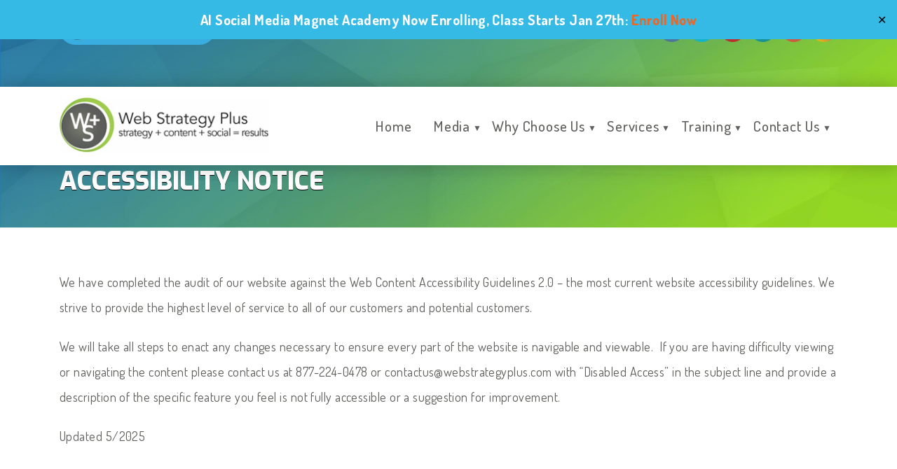

--- FILE ---
content_type: text/css
request_url: https://www.webstrategyplus.com/wp-content/themes/wsp-child/style.css
body_size: 2761
content:
/*
Theme Name:     wsp-child
Description:    WSP Child Theme
Author:         wsp
Template:       twentyseventeen

(optional values you can add: Theme URI, Author URI, Version, License, License URI, Tags, Text Domain)
*/
svg.icon.icon-angle-down {
   display: none;
}
p.bawpvc-ajax-counter {
    display: inline-block;
    font-size: 14px;
    font-family: 'Exo', sans-serif;
color: #fff;
    line-height: 22px;
    padding-right: 10px;
}
.text_content .tribe-events-sub-nav li:before
{
	content:none;
} 

.text_content #tribe-events li:before
{
	content:none;
}

#franchise_client .logo_box, #partners .logo_box{
    position: relative;
}
#franchise_client .item img, #partners .item img{
    top: 0;
    bottom: 0;
    margin: auto;
    position: absolute;
    left: 0;
    right: 0;
    padding: 0 35px;
} 

.webinar-frm {
    float: none !important;
    margin-left: 0px !important;
    margin-bottom: 15px !important;
	margin-top:0px !important;
    display: inline-block;
}
@media(max-width:768px){
	.webinar-frm {
		width:100% !important;
	}
}

.free-strategy-guide input[type="text"], .webinar-frm input[type="text"]{
    width: 100%;
    max-width: 100%;
    display: block;
    margin: 0;
    padding: 5px 10px !important;
    height: inherit;
    z-index: 1;
    direction: ltr;
    position: relative;
    box-shadow: none;
    background-color: #f2f2f2;
    border: solid 1px #dbdbdb;
    -moz-border-radius: 0px;
    -webkit-border-radius: 0px;
    border-radius: 0px;
    -moz-box-sizing: border-box;
    -webkit-box-sizing: border-box;
    box-sizing: border-box;
    -webkit-appearance: none;
    -moz-appearance: none;
    color: #0d1627;
    font-weight: 600;
    font-size: 16px;
    line-height: 24px;
}
.free-strategy-guide input:focus, .free-strategy-guide textarea:focus {
    border: solid 1px rgba(57,173,234,1);
    outline: 0;
    color: #000;
}

.free-strategy-guide {
    display: inline-block;
	margin-top: -25px !important;
	width: 100%;
}

@media (min-width: 576px){
	.modal-dialog {
		max-width: 464px;
		margin: 1.75rem auto;
	}
}
.modal-content {
    background-color: rgba(255,255,255,0.7);
}
button.close {
    position: absolute;
    top: -4px;
    right: 4px;
}
.competitors-frm ._form-title{font-size: 18px !important;line-height: 22px !important;}
.competitors-frm form{width:100% !important;}
.competitors-frm form input[type="text"]{
    padding: 0px 20px !important;
    border: solid 1px #dbdbdb !important;
    border-radius: 0px !important;
    font-weight: 600 !important;
    font-size: 16px !important;
    line-height: 48px !important;
}
.competitors-frm form input[type="text"]:focus {
    border: solid 1px rgba(57,173,234,1) !important;
}
.book-form-main ._submit {
    width: 100% !important;
    background : #39ade0 !important;
    padding: 9px 25px !important;
    color: #fff !important;
    border-radius: 50px !important;
	border:none !important;
	margin-top:5px;
}
/*first visit popup*/
#fvpp-blackout {
  display: none;
  z-index: 499;
  position: fixed;
  width: 100%;
  height: 100%;
  top: 0;
  left: 0;
  background: #000;
  opacity: 0.5;
}

#my-welcome-message {
    z-index: 1000;
    position: fixed;
    width: 100%;
    max-width: 700px;
    left: 50%;
    top: 50%;
    transform: translate(-50%,-50%);
	display: block;
    margin: 0 auto;
    padding: 0;
}

#fvpp-close {
  position: absolute;
  top: -10px;
  right: -10px;
  cursor: pointer;
  color: #fff;
}

#fvpp-dialog h2 {
  font-size: 2em;
  margin: 0;
}

#fvpp-dialog p { margin: 0; }
.book-popup{
	background: url(./images/popup-bg.jpg) no-repeat top center;
	background-size: cover;
	max-width: 700px;
	padding:25px 20px;
	color: #fff;	
	border-radius: 5px 5px 5px 5px;
	-moz-border-radius: 5px 5px 5px 5px;
	-webkit-border-radius: 5px 5px 5px 5px;
}
.book-popup h1{
	color: #fff;
	padding-bottom:10px;
	text-align:center;
	font-size: 30px;
	margin-top:0;
	padding-top:0;
	line-height: 36px;
	letter-spacing:0.4px;
	margin-bottom: 0;
}
span.sub-dlt{
	font-family: "adelle_rgregular";
	font-size: 16px;
	line-height: 24px;
	text-align: center;
	padding:15px 0;
	display: block;
}
.book-img{
	width: 48%;
	display: inline-block;
	vertical-align: top;
}
.book-form-main{
	width: 45%;
	margin-top: 15px;
	color: #fff;
	display: inline-block;
	vertical-align: top;
	background: rgba(0,0,0,0.2);
	padding:20px;
	border-radius: 5px 5px 5px 5px;
	-moz-border-radius: 5px 5px 5px 5px;
	-webkit-border-radius: 5px 5px 5px 5px;
}
.book-form-main p{
	font-family: Tahoma,Geneva,sans-serif;
	font-weight: normal;
	font-size: 16px;
	line-height: 22px;
	color: #fff;
	padding:0;
}
.book-form input {
    width: 94%;
    display: block;
    margin: 5px 0;
    padding: 12px 3%;
    border: none !important;
    background: #fff;
    border-radius: 2px 2px 2px 2px;
    -moz-border-radius: 2px 2px 2px 2px;
    -webkit-border-radius: 2px 2px 2px 2px;
}
.book-form input[type="submit"]{
	width:100%;
	background: #e77e23;
	color: #fff;
	font-family: "adelle_rgregular";
	text-transform: uppercase;
	font-size: 16px;
	cursor: pointer;
	height: inherit;
}
.book-form input[type="submit"]:hover{
	background: #9d5212;
}
img{
	max-width: 100%;
}

@media(max-width:767px){
#fvpp-close {
  top: 0px;
  right: 0px;

}
}

@media(max-width:700px){
.book-popup{
	margin:10px;
}
.book-img{
	width:100%;
	max-width: 200px;
	margin:0 auto;
	display:block;
}

.book-form-main{
	width: 100%;
	display:block;	
}
#my-welcome-message {
  position: absolute;
}
#my-welcome-message {
    z-index: 1000;
    position: absolute;
    width: 100%;
    max-width: 700px;
    left: 0;
    top: 5%;
    transform: translate(0%,0%);
    display: block;
    margin: 0 auto;
    padding: 0;
    right: 0;
}
.book-form-main ._form_element{
	margin-bottom:10px;
}
}

.book-form-main ._form-content{
    font-family: 'Dosis', sans-serif;
}
#my-welcome-message ._form_165, #my-welcome-message ._form_147 {
	width: 100% !important;
	margin:  0 !important;
	background: none !important;
	padding:0;
}
.book-form-main input {
	line-height: 1.6 !important;
}
.book-form-main p{
	font-size:12px !important;
	line-height:18px;
	margin-bottom:0;
	margin-top:7px;
}
.book-form-main ._form-content{
	color:#fff !important;
}
.book-form-main ._form-title{
	font-weight:600 !important;	
}
.book-form-main ._form-label {
    font-size: 14px;
    font-weight: 400 !important;
}
.copyright span a{color: #fff;}
.copyright span a:hover{color: #44dc85;}
section.sections.partners.franchise-partners{ border-top: 1px solid #ccc; }

.billboard iframe {
    height: 300px;
}
.nimble-portfolio .-link.-viewproject.-onlyonelink {
    min-height: 50px;
}

.beniconblock img,
.beniconblock strong{
    -webkit-transform:scale(.66);
    -ms-transform:scale(.66);
    -moz-transform:scale(.66);
    transform:scale(.66);
    line-height:0;
    -webkit-transition:all .4s ease-in-out;
    -moz-transition:all .4s ease-in-out;
    -ms-transition:all .4s ease-in-out;
    -o-transition:all .4s ease-in-out;
    transition:all .4s ease-in-out
}

.beniconblock strong{
    font-size:21px;
    font-weight: 700;
    color:#fff;
    white-space:nowrap; 
    display:block
}

@media (max-width:991px) {

.beniconblock img,.beniconblock strong{
    line-height:0;
    margin:10px;
    clear:both
}
    .beniconblock strong{
    font-size:18px;
    color:#fff;
    white-space:nowrap;
    text-transform:uppercase;
    display:block
    }		
}	

.wsp_btn em{
    position: absolute;
    opacity: 0;
    top: 15px;
    bottom: 0;
    margin: auto;
    right: 50px;
	-webkit-transition: all 0.3s;
	-moz-transition: all 0.3s;
	-o-transition: all 0.3s;
	transition: all 0.3s;
    }
.wsp_btn:hover span em{
	color: #fff !important;
    opacity: 1;
    right: 25px;
    }	
@media (max-width: 1199px) {
.wsp_btn em{
    position: absolute;
    opacity: 0;
    top: 15px;
    bottom: 0;
    margin: auto;
    right: 50px;
	-webkit-transition: all 0.3s;
	-moz-transition: all 0.3s;
	-o-transition: all 0.3s;
	transition: all 0.3s;
    }
}
@media (max-width: 991px) {
    .wsp_btn em {top: 13px;}
    .btn_holder{
		padding-bottom: 10px;
		padding-top: 10px;
		margin-bottom: 10px;
	}
}	
.wpcf7-checkbox label
{
	display:block;
	font-weight: 400;
}
nav.navigation .screen-reader-text{ display: none }


.homeslider .subtitle {
    color: white;
    font-size: 27px;
    line-height: 30px;
    font-weight: 600;
    text-transform: uppercase;
    letter-spacing: 0px;
    text-shadow: 0px 1px 0px rgba(0, 0, 0, 1);
    border-bottom: solid 1px rgba(255,255,255,0.3);
    font-family: 'Exo', sans-serif;
    margin-bottom: 15px;
    padding-bottom: 20px;
}
@media (max-width:1199px) {
.homeslider .subtitle{ 
font-size: 22px;
line-height: 26px;
}
}

@media (max-width:991px) {
.homeslider .subtitle{
        display: inline-block;
        font-size: 19px;
        line-height: 24px;
        margin-bottom: 10px;
        padding-bottom: 15px;
}
}
@media (max-width:600px) {
.homeslider .subtitle
{font-size: 18px;}
}	

.strategy_point .topics{
    display: block;
    overflow: hidden;
    margin: 0;
    font-size: 20px;
    line-height: 28px;
    color: #5f615d;
    font-weight: 600;
    }
@media (max-width: 767px) {	
	 .strategy_point .topics {
        font-size: 18px;
        line-height: 26px;
    }
}	
@media (max-width: 460px) {
    .strategy_point .topics {
        font-size: 16px;
        line-height: 24px;
    }
}



#clients .item .author_box {
    overflow: hidden; 
    }
#clients .item .author_box .avtar{
    overflow: hidden;
    float: left;
    margin-right: 15px;
    width: 100px;
    height: 100px;
    background-image: url(images/border.png);
    background-position: center center;
    background-repeat: no-repeat;
    }
#clients .item .author_box .avtar .img{
    width: 80px;
    height: 80px;
    border-radius: 50%;
    overflow: hidden;
    margin: 10px;
    }
#clients .item .author_box .avtar .img img{
    width: 100%;
    height: 100%;
    object-fit: cover;
    }
#clients .item .author_box{
    position: relative;
    margin: 0;
    padding: 25px 15px 5px 15px;
    color: #fff;
    text-transform: capitalize;
    font-size: 21px;
    line-height: 28px;
    font-weight: 700;
    } 
#clients .item .author_box span{
    display: block;
    margin-top: 15px;
    }
@media (max-width: 767px) {
    #clients .item .author_box{
        padding: 15px 10px 5px 10px;
        font-size: 18px;
        line-height: 25px; 
        }
    
}


.ctasec .cta_title{
    margin-bottom: 0;
    color: white;
    font-size: 26px;
    font-weight: 600;
	line-height: 42px;
	text-transform: uppercase;
    }
@media (max-width: 991px) {
    .ctasec .cta_title{font-size: 24px;}
    }	
@media (max-width: 767px) {
    .ctasec .cta_title{font-size: 21px;}
}

.competitors_form .short_desc {
    color: #39ade0;
    line-height: 30px;
    padding-top: 10px;
    }

@media(max-width: 767px){
    .competitors_form .short_desc {
        line-height: 24px;
        padding-top: 0;
    }
}	
	
.sections-title .titletext{
    margin-bottom: 8px;
    font-size: 40px;
    line-height: 42px;
    font-weight: 700;
    text-transform: uppercase;
}	
@media (max-width:991px) {
.sections-title .titletext{ 
margin-bottom:10px;
font-size: 42px;
line-height: 42px; 
}	
}
@media (max-width:767px) {
	.sections-title .titletext{ 
        font-size: 36px;
        line-height: 36px; 
    }
}
@media (max-width:600px) {
	.sections-title .titletext{ 
        font-size: 30px;
        line-height: 33px; 
    }
}
	
@media(min-width:1600px){
   .franchise_lead {
       padding: 400px 0 200px;
   }
}	

.blog_detail img.alignnone {
    display: block;
}

select {
	background-image: url('./images/select_arrow.svg');
	background-position: 97% 50%;
	background-repeat: no-repeat;
	background-size: auto;
cursor: pointer;
}

.events_book .tribe-common .tribe-events-widget-events-list__header-title
{
    font-family: 'Dosis',sans-serif;
    color: #5f615d;
font-size: 28px;
line-height: 36px;
font-weight: 700;
}

.events_book .tribe-common .tribe-events-widget-events-list__event-title {
    color: #39ade0;
    font-size: 18px;
    line-height: 26px;
    font-weight: 700;
    margin-bottom: 0px;
}
ul.events_list {
    margin: 0;
    padding-left: 0;
}


#hj-survey-toggle-1 {
  display: none !important;
  visibility: hidden !important;
  opacity: 0 !important;
}

.billboard.so-form {
    height: auto;
}
.billboard.so-form #so-boxso1729222729{
    background: transparent !important;
    border: 0 !important;
    padding: 0 !important;
}
.billboard.so-form #so-titleso1729222729{
    color: #fff !important;
}

.billboard.so-form + .billboard{
    padding-top: 100px;
    height: auto;
}

--- FILE ---
content_type: text/css
request_url: https://www.webstrategyplus.com/wp-content/themes/wsp-child/css/slimmenu.min.css
body_size: 1194
content:
.menu-collapser {
    position: absolute;
    right: 15px;
    top: 6px; 
	display: inline-block;
    width: 50px;
    height: 42px;
    color: #fff;
    font-size: 16px;
    line-height: 42px; 
    box-sizing: border-box;
    -moz-box-sizing: border-box;
    -webkit-box-sizing: border-box;
}
.collapse-button {
	position: absolute;
    right: 0;
    top: 50%;
    padding: 11px;
    color: #fff;
    font-size: 14px;
    text-align: center;
    background-color: #39ade0;
    border-radius: 0px;
    cursor: pointer;
    transform: translate(0, -50%);
    -o-transform: translate(0, -50%);
    -ms-transform: translate(0, -50%);
    -moz-transform: translate(0, -50%);
    -webkit-transform: translate(0, -50%);
    box-sizing: border-box;
    -moz-box-sizing: border-box;
    -webkit-box-sizing: border-box;
    
    transition: all 0.5s ease-out;
    -o-transition: all 0.5s ease-out;
    -moz-transition: all 0.5s ease-out;
    -webkit-transition: all 0.5s ease-out;
	}
.collapse-button:hover,
.collapse-button:focus {
    color: #fff;
    background-color: #5d5f5b;
}
.collapse-button .icon-bar {
	background-color: #fff;
    border-radius: 2px;
    display: block;
    height: 4px;
    margin: 4px 0;
    width: 30px;
	}
ul.slimmenu {
    margin: 0;
    padding: 0;
    list-style-type: none;
	display: block;
    vertical-align: middle;
	}
ul.slimmenu:before,
ul.slimmenu:after {
    content: '';
    display: table
}
ul.slimmenu:after {
    clear: both
}
ul.slimmenu.collapsed li {
    display: block;
    width: 100%;
    box-sizing: border-box;
    -moz-box-sizing: border-box;
    -webkit-box-sizing: border-box
}
ul.slimmenu.collapsed li>ul {
    position: static;
    display: none;
}
ul.slimmenu.collapsed li a {
    display: block;
    /*border-bottom: 1px solid rgba(0, 0, 0, 0.075);*/
    box-sizing: border-box;
    -moz-box-sizing: border-box;
    -webkit-box-sizing: border-box
}
/*ul.slimmenu.collapsed li .sub-toggle {height: 40px}*/
ul.slimmenu li {
    position: relative; 
    display: inline-block; 
	}
ul.slimmenu li ul {
    margin: 0;
    list-style-type: none
	}
ul.slimmenu li ul li {
	display: block;
	border-bottom: solid 1px rgba(255,255,255,0.1);
    background-color: #5f615d;
	}
ul.slimmenu li ul li:last-child{border-bottom:none;}
ul.slimmenu li>ul {
    position: absolute;
    left: 0;
    top: 100%;
    z-index: 999;
    display: none;
    width: 220px;
	margin: 0;
	padding: 8px 0 0 0;
	background-color: #414141;
	text-align: left;
	}
ul.slimmenu li>ul li:first-child:after{
	content:"\f0d7";
	font-family:'FontAwesome';
    position: absolute;
    left: 20px;
	top: -23px;
	font-size: 24px;
	color: #fff;
	}
ul.slimmenu li>ul>li ul {
    position: absolute;
    left: 100%;
    top: 0;
    z-index: 999;
    display: none;
    width: 100%;
    }
ul.slimmenu li a {
    display: block; 
    padding: 0px 25px 0px 2px;
    color: #5f615d; 
    font-size: 21px;
	line-height: 50px;
    font-weight: 500;
    letter-spacing: 0.8px;
    transition: color 0.5s ease-out;
    -o-transition: color 0.5s ease-out;
    -moz-transition: color 0.5s ease-out;
    -webkit-transition: color 0.5s ease-out;
	}
/*ul.slimmenu li:last-child a{padding-right: 0;}*/
ul.slimmenu li.current > a {color: #39ade0;}
ul.slimmenu li.mo_no {display: none;}
ul.slimmenu li:hover a{
    text-decoration: none;
    color: #39ade0;
	}
ul.slimmenu li>ul>li a {
    padding: 5px 15px;
	color: white !important;
    font-size: 14px;
    text-transform: capitalize;
	line-height: 26px;
	}
ul.slimmenu li>ul>li a:hover{
    color: #39ade0 !important;
    }
ul.slimmenu li>ul>li:nth-last-child(2) a {padding-right:10px;}
ul.slimmenu li .sub-toggle {
	position: absolute;
    right: 6px;
    top: 4px;
    z-index: 999;
    width: 18px;
    height: 100%;
    text-align: center;
    cursor: pointer;
    color: #5f615d;
    font-size: 12px;
    transition: color 0.5s ease-out;
    -o-transition: color 0.5s ease-out;
    -moz-transition: color 0.5s ease-out;
    -webkit-transition: color 0.5s ease-out;
	}
ul.slimmenu li .sub-toggle:before {
    content: '';
    display: inline-block;
    height: 100%;
    /*margin-right: -0.25em;*/
    vertical-align: middle; 
	}
    
ul.slimmenu li:hover .sub-toggle,
ul.slimmenu li.current .sub-toggle {
    color: #39ade0;
}
ul.slimmenu li .sub-toggle>i {
    display: inline-block;
    color: #5f615d;
    font-size: 10px;
    vertical-align: middle;
}
/*ul.slimmenu>li {border-left: 1px solid #999}
ul.slimmenu>li:first-child,
ul.slimmenu>li.has-submenu+li {border-left: 0}*/


/* Menu Effects */
.close-menu .icon-bar:nth-of-type(2) {top: 1px;}
.close-menu .icon-bar:nth-of-type(3) {top: 2px;}
.close-menu .icon-bar {
	position: relative;
	transition: all 100ms ease-in-out;
    }
.close-menu .icon-bar:nth-of-type(1) {
	top: 10px;
	-webkit-transform: rotate(45deg);
	-moz-transform: rotate(45deg);
	-o-transform: rotate(45deg);
	transform: rotate(45deg);
    }
.close-menu .icon-bar:nth-of-type(2) {background-color: transparent;}
.close-menu .icon-bar:nth-of-type(3) {
	top: -6px;
	-webkit-transform: rotate(-45deg);
	-moz-transform: rotate(-45deg);
	-o-transform: rotate(-45deg);
	transform: rotate(-45deg);
    }

/* Menu Effects */
.close-menu .icon-bar:nth-of-type(2) {top: 1px;}
.close-menu .icon-bar:nth-of-type(3) {top: 2px;}
.close-menu .icon-bar {
	  position: relative;
	  transition: all 100ms ease-in-out;
    }
.close-menu .icon-bar:nth-of-type(1) {
	top: 10px; 
	-webkit-transform: rotate(45deg);
	-moz-transform: rotate(45deg);
	-o-transform: rotate(45deg);
	transform: rotate(45deg);
    }
.close-menu .icon-bar:nth-of-type(2) {background-color: transparent;}
.close-menu .icon-bar:nth-of-type(3) {
    top: -6px;
	-webkit-transform: rotate(-45deg);
	-moz-transform: rotate(-45deg);
	-o-transform: rotate(-45deg);
	transform: rotate(-45deg);
    }
.menu-collapser .icon-bar,
.close-menu span {
	-webkit-transition: all 0.2s ease-in-out;
       -moz-transition: all 0.2s ease-in-out;
         -o-transition: all 0.2s ease-in-out;
            transition: all 0.2s ease-in-out;
}
@media (max-width: 1199px) {
    ul.slimmenu li a {
        font-size: 17px;
    }
}
@media (max-width: 991px) { 
	ul.slimmenu {
		background-color: #414141;
		left: 15px;
		position: absolute;
		right: 15px;
		z-index: 500;
		top: 62px;
		text-align: left;
	} 
	ul.slimmenu li a {
		padding: 4px 12px 4px 12px;
		color: #fff;
        line-height: 28px;
        font-weight: 400;
		}
	ul.slimmenu li>ul>li a {padding: 4px 20px;}
	ul.slimmenu li>ul>li a i{margin-right: 4px;}
	ul.slimmenu li{border-bottom: solid 1px rgba(255,255,255,0.1);}
	ul.slimmenu li .sub-toggle {
		border-left: solid 1px rgba(255,255,255,0.1); 
		width: 40px;
		height: 35px;
		right: 0px;
        top: 0;
        line-height: 36px;
	}
	ul.slimmenu li .sub-toggle {color: #fff; }
	ul.slimmenu.collapsed li > ul {
		background-color: #5f615d;
		width: inherit;
		padding: 5px 0px; 
	}
    ul.slimmenu li ul li {
        background-color: #5f615d;
        }
    ul.slimmenu li > ul li:first-child::after {display: none;}
	/*ul.slimmenu li>ul>li:nth-last-child(2) a {padding-right:20px;}
	ul.slimmenu li:nth-last-child(2) a{padding-right: 12px;}*/
}
@media (max-width: 460px) {
	ul.slimmenu li.mo_no {
        display: block;
        background-color: #0056a0;
    }
    ul.slimmenu li.mo_no a{color: #fff;}
}

--- FILE ---
content_type: text/css
request_url: https://www.webstrategyplus.com/wp-content/themes/wsp-child/css/owl.carousel.css
body_size: 1118
content:
/* 
 * 	Core Owl Carousel CSS File
 *	v1.3.3
 */

/* clearfix */
.owl-carousel .owl-wrapper:after {
	content: ".";
	display: block;
	clear: both;
	visibility: hidden;
	line-height: 0;
	height: 0;
}
/* display none until init */
.owl-carousel{
	display: none;
	position: relative;
	width: 100%;
 	-ms-touch-action: pan-y;
	}
.owl-carousel .owl-wrapper{
	display: none;
	position: relative;
	-webkit-transform: translate3d(0px, 0px, 0px);
	}
.owl-carousel .owl-wrapper-outer{
	overflow: hidden;
	position: relative;
	width: 100%;
	}
.owl-carousel .owl-wrapper-outer.autoHeight{
	-webkit-transition: height 500ms ease-in-out;
	-moz-transition: height 500ms ease-in-out;
	-ms-transition: height 500ms ease-in-out;
	-o-transition: height 500ms ease-in-out;
	transition: height 500ms ease-in-out;
	}
.owl-carousel .owl-item{
	float:left;
	/*text-align:center;*/
    padding-left: 15px;
    padding-right: 15px;
	}
.owl-carousel .owl-item .imgholder{
    min-height: 135px;
    }
.owl-carousel .owl-item .imgholder img {
    display:inline-block;
    max-width:100%;
    height:auto;
    }
.owl-controls .owl-page,
.owl-controls .owl-buttons div{
	cursor: pointer;
}
.owl-controls {
	-webkit-user-select: none;
	-khtml-user-select: none;
	-moz-user-select: none;
	-ms-user-select: none;
	user-select: none;
	-webkit-tap-highlight-color: rgba(0, 0, 0, 0);
}

/* mouse grab icon */
.grabbing { 
    cursor:url(grabbing.png) 8 8, move;
}

/* fix */
.owl-carousel  .owl-wrapper,
.owl-carousel  .owl-item{
	-webkit-backface-visibility: hidden;
	-moz-backface-visibility:    hidden;
	-ms-backface-visibility:     hidden;
  -webkit-transform: translate3d(0,0,0);
  -moz-transform: translate3d(0,0,0);
  -ms-transform: translate3d(0,0,0);
}

/*
* 	Owl Carousel Owl Demo Theme 
*	v1.3.3
*/
.owl-theme .owl-controls{
    text-align: center;
    }
/* Styling Next and Prev buttons */

.owl-theme .owl-controls .owl-buttons div{
	color:#FFF;
	display:inline-block;
	zoom:1;
	*display:inline;/*IE7 life-saver */
	margin:0px;
	padding:3px 10px;
	font-size:12px;
	-webkit-border-radius: 0px;
	-moz-border-radius: 0px;
	border-radius: 0px;
	background-color:transparent;
	filter: Alpha(Opacity=50);/*IE7 fix*/
	opacity:0.50;
    
    -webkit-transition: all 0.4s ease-in-out;
	-moz-transition: all 0.4s ease-in-out;
    -ms-transition: all 0.4s ease-in-out;
    -o-transition: all 0.4s ease-in-out;
    transition: all 0.4s ease-in-out; 
}
/* Clickable class fix problem with hover on touch devices */
/* Use it for non-touch hover action */
.owl-theme .owl-controls.clickable .owl-buttons div:hover{
	filter: Alpha(Opacity=100);/*IE7 fix*/
	opacity: 1;
	text-decoration: none;
 	}

/* Styling Pagination*/
.owl-theme .owl-controls .owl-page{
	display: inline-block;
	zoom: 1;
	*display: inline;/*IE7 life-saver */
}
.owl-theme .owl-controls .owl-page span{
	display: block;
	width: 18px;
	height: 18px;
	margin: 3px 4px;
	/*filter: Alpha(Opacity=50);*/ /*IE7 fix*/
	/*opacity: 0.5;*/
	-webkit-border-radius: 20px;
	-moz-border-radius: 20px;
	border-radius: 20px;
	background-color: #fff;
    border: solid 2px #39ade0;
}

.owl-theme .owl-controls .owl-page.active span,
.owl-theme .owl-controls.clickable .owl-page:hover span{
	/*filter: Alpha(Opacity=100);*/ /*IE7 fix*/
	/*opacity: 1;*/
    background-color: #39ade0;
    border: solid 2px #39ade0;
    }
#mainslider.owl-theme .owl-controls .owl-page span{
	background-color:transparent;
    border: solid 2px #fff;
    }
#mainslider.owl-theme .owl-controls .owl-page.active span,
#mainslider.owl-theme .owl-controls.clickable .owl-page:hover span{
	background-color: #fff;
    border: solid 2px #fff;
    }

/* If PaginationNumbers is true */
.owl-theme .owl-controls .owl-page span.owl-numbers{
	height: auto;
	width: auto;
	color: #FFF;
	padding: 2px 10px;
	font-size: 12px;
	-webkit-border-radius:0px;
	-moz-border-radius:0px;
	border-radius:0px;
	}

/* preloading images */
.owl-item.loading{
	min-height:150px;
	background:url(AjaxLoader.gif) no-repeat center center
	}
#schools-logo .item {
    padding:5px;
    text-align:center;
	}
.owl-theme .owl-controls .owl-buttons div {
    padding:0px;
	width:  21px;
	height: 50px;
    margin: 0;
 	}
.owl-theme .owl-buttons i {
    margin-top:2px;
	}
.owl-theme .owl-controls .owl-buttons div {
    position: absolute;
	}
.owl-theme .owl-controls .owl-buttons .owl-prev {
    left: -35px;
    top: 42%;
	background-image: url(../images/left_arrow.png);
	background-position: center center;
	background-repeat: no-repeat;
	}
.owl-theme .owl-controls .owl-buttons .owl-next {
    right: -35px;
    top: 42%;
	background-image: url(../images/right_arrow.png);
	background-position: center center;
	background-repeat: no-repeat;
 	}
#partners .owl-pagination{
    margin-top: 35px;
}
#mainslider .owl-pagination{
    margin-top: 35px;
}
@media (max-width: 1199px) {
    /*.owl-theme .owl-controls .owl-buttons .owl-prev {left:-25px;}
    .owl-theme .owl-controls .owl-buttons .owl-next {right:-25px;}*/
}
@media (max-width: 991px) {
    .owl-theme .owl-controls .owl-buttons div{
        filter: Alpha(Opacity=100);/*IE7 fix*/
        opacity:1;
    }
}
@media (max-width: 767px) {
    #mainslider .owl-pagination {margin-top: 20px;}
    .owl-theme .owl-controls .owl-buttons div {
        width:  40px;
        height: 40px; 
    }
    .owl-theme .owl-controls .owl-buttons .owl-prev {left:-17px;}
    .owl-theme .owl-controls .owl-buttons .owl-next {right:-17px;}
}
@media (max-width: 460px) {
    #mainslider .owl-pagination {margin-top: 0px;}
}

--- FILE ---
content_type: application/javascript
request_url: https://prism.app-us1.com/?a=649286645&u=https%3A%2F%2Fwww.webstrategyplus.com%2Fada-notice%2F
body_size: 122
content:
window.visitorGlobalObject=window.visitorGlobalObject||window.prismGlobalObject;window.visitorGlobalObject.setVisitorId('66d7245d-09a0-4c5c-9acc-c4e828edd062', '649286645');window.visitorGlobalObject.setWhitelistedServices('tracking', '649286645');

--- FILE ---
content_type: application/javascript
request_url: https://www.webstrategyplus.com/wp-content/themes/wsp-child/js/custom.js
body_size: 2309
content:
(function($){
	"use strict";
	/* ---------------------------------------------- /*
	 * Preloader
	/* ---------------------------------------------- */

	$(window).on('load',function() {
		$('.loader').fadeOut();
		$('.page-loader').delay(350).fadeOut('slow');
	});

    /*navigation*/
    $.extend($.easing, {
        easeInOutCubic : function(x, t, b, c, d){
            if ((t/=d/2) < 1) return c/2*t*t*t + b;
            return c/2*((t-=2)*t*t + 2) + b;
        }
    });
    $.fn.outerFind = function(selector){
        return this.find(selector).addBack(selector);
    };
    (function($,sr){
        // debouncing function from John Hann
        // http://unscriptable.com/index.php/2009/03/20/debouncing-javascript-methods/
        var debounce = function (func, threshold, execAsap) {
            var timeout;

            return function debounced () {
                var obj = this, args = arguments;
                function delayed () {
                    if (!execAsap) func.apply(obj, args);
                    timeout = null;
                };

                if (timeout) clearTimeout(timeout);
                else if (execAsap) func.apply(obj, args);

                timeout = setTimeout(delayed, threshold || 100);
            };
        }
        // smartresize
        jQuery.fn[sr] = function(fn){  return fn ? this.bind('resize', debounce(fn)) : this.trigger(sr); };

    })(jQuery,'smartresize');
    (function(){

        var scrollbarWidth = 0, originalMargin, touchHandler = function(event){
            event.preventDefault();
        };

        function getScrollbarWidth(){
            if (scrollbarWidth) return scrollbarWidth;
            var scrollDiv = document.createElement('div');
            $.each({
                top : '-9999px',
                width  : '50px',
                height : '50px',
                overflow : 'scroll',
                position : 'absolute'
            }, function(property, value){
                scrollDiv.style[property] = value;
            });
            $('body').append(scrollDiv);
            scrollbarWidth = scrollDiv.offsetWidth - scrollDiv.clientWidth;
            $('body')[0].removeChild(scrollDiv);
            return scrollbarWidth;
        }

    })();
    $.isMobile = function(type){
        var reg = [];
        var any = {
            blackberry : 'BlackBerry',
            android : 'Android',
            windows : 'IEMobile',
            opera : 'Opera Mini',
            ios : 'iPhone|iPad|iPod'
        };
        type = 'undefined' == $.type(type) ? '*' : type.toLowerCase();
        if ('*' == type) reg = $.map(any, function(v){ return v; });
        else if (type in any) reg.push(any[type]);
        return !!(reg.length && navigator.userAgent.match(new RegExp(reg.join('|'), 'i')));
    };
    var isSupportViewportUnits = (function(){
        // modernizr implementation
        var $elem = $('<div style="height: 50vh; position: absolute; top: -1000px; left: -1000px;">').appendTo('body');
        var elem = $elem[0];
        var height = parseInt(window.innerHeight / 2, 10);
        var compStyle = parseInt((window.getComputedStyle ? getComputedStyle(elem, null) : elem.currentStyle)['height'], 10);
        $elem.remove();
        return compStyle == height;
    }());
    $(function(){

        $('html').addClass($.isMobile() ? 'mobile' : 'desktop');

        if ($.fn.jarallax && !$.isMobile()){
            $(document).on('destroy.parallax', function(event){
                $(event.target).outerFind('.mbr-parallax-background, .parallaxbg')
                    .jarallax('destroy')
                    .css('position', '');
            });
            $(document).on('add.cards change.cards', function(event){
                $(event.target).outerFind('.mbr-parallax-background, .parallaxbg')
                    .jarallax()
                    .css('position', 'relative');
            });
        }



	  var oMenuLink = $('#menu-tog'),
		oNav = $('#navigation'),
		oSubMenu = oNav.find('.submenu');

	/* Desktop, tablet and mobile menu
	================================================== */
	if ( oSubMenu.length ) {
		oSubMenu.parent().addClass('has-submenu');
	};

	oMenuLink.on('click', function(e) {
		e.preventDefault();

		var $this = $(this);

		if ($this.hasClass('active')) {

			oNav.slideUp('fast');
			oSubMenu.css({ display : 'none' });

			$this.removeClass('active');

			oNav.find('a.drop_active').removeClass('drop_active');

		} else {

			oNav.slideDown('fast');

			$this.addClass('active');

			/*if ($headerOffset > 0 && !$header.hasClass("header__fixed")) {
			$('body,html').stop().animate({ scrollTop: $headerOffset } , 300);
			};*/
		};
	});

	oNav.on('touchend click', 'ul>li>a', function() {
		var $this = $(this);

		if ( oMenuLink.is(':visible') ) {
			if ( $this.next().is('div.submenu') ) {
				if ( $this.next().is(':visible') ) {

					$this.removeClass('drop_active');
					$this.next().slideUp('fast');
					$this.next().find('.submenu').css({display : 'none' });

				} else {

					$this.closest('ul').find('a.drop_active').removeClass('drop_active');
					$this.closest('ul').find('.submenu').slideUp('fast');
					$this.addClass('drop_active');
					$this.next().slideDown('fast');
				};

				return false;
			};
		};
	});

	$(window).smartresize(function(){
		if ($(this).width() > 991) {

			oMenuLink.removeClass('active');
			oNav.removeAttr('style');
			oSubMenu.removeAttr('style');
			oNav.find('a.drop_active').removeClass('drop_active');
		}
		});

		$('#go-bottom').on('click', function (e) {
			e.preventDefault();
		$('body,html').stop().animate({ scrollTop: document.documentElement.clientHeight } , 1000);
		});

        // init
        $('body > *:not(style, script)').trigger('add.cards');
        $('html').addClass('mbr-site-loaded');
        $(window).resize().scroll();

    });


    /*-----------------------------------------------------------------------------------*/
	/*    STICKY NAVIGATION
	/*-----------------------------------------------------------------------------------*/

	$(document).ready(function(){
		jQuery(".sticky").sticky({topSpacing:0});
	});

    /*$(window).scroll(function() {
        if ($(this).scrollTop() > 1){
            $('header').addClass("sticky");
        }
        else{
            $('header').removeClass("sticky");
        }
    });*/

	$(document).ready(function() {

		/* ---------------------------------------------- /*
		 * Full height module
		/* ---------------------------------------------- */

		function buildModuleHero() {
			if (moduleHero.length > 0) {
				if (moduleHero.hasClass('module-full-height')) {
					moduleHero.height($(window).height());
				} else {
					moduleHero.height($(window).height() * 0.85);
				}
			}
		}

		/* ---------------------------------------------- /*
		 * WOW Animation
		/* ---------------------------------------------- */

		var wow = new WOW({
			mobile: false
		});

		wow.init();


		/* ---------------------------------------------- /*
		 * Scroll Animation
		/* ---------------------------------------------- */

		$('.section-scroll').bind('click', function(e) {
			var anchor = $(this);

			$('html, body').stop().animate({
				scrollTop: $(anchor.attr('href')).offset().top -62
			}, 1000);

			e.preventDefault();
		});




		/* ---------------------------------------------- /*
		 * Scroll top
		/* ---------------------------------------------- */

		$(window).scroll(function() {
			if ($(this).scrollTop()) {
				$('.scroll-up').fadeIn();
			} else {
				$('.scroll-up').fadeOut();
			}
		});

		$('a[href="#totop"]').click(function() {
			$('html, body').animate({ scrollTop: 0 }, 'slow');
			return false;
		});

	});

	/* Round Chart */


	/* End Round Chart */


		$(".imgpopup").magnificPopup({
              type: "image",
              removalDelay: 160,
              preloader: false,
              fixedContentPos: true,
              gallery: {
                enabled: true
              }
        });
		
		
		$('.videoiframe').magnificPopup({
			type: 'iframe',
			iframe: {
				patterns: {
					mp4: {
						index: 'mp4',
						src: '%id%'
					},
					youtube: {
						index: 'youtube.com/',
						id: 'v=',
						src: 'https://www.youtube.com/embed/%id%?showinfo=0&rel=0&autoplay=1&loop=1&mute=1'
					},
					vimeo: {
						index: 'vimeo.com/',
						id: '/',
						src: 'https://player.vimeo.com/video/%id%?autoplay=1'
					},
				},
				srcAction: 'iframe_src'
			}
		});


})(jQuery);

